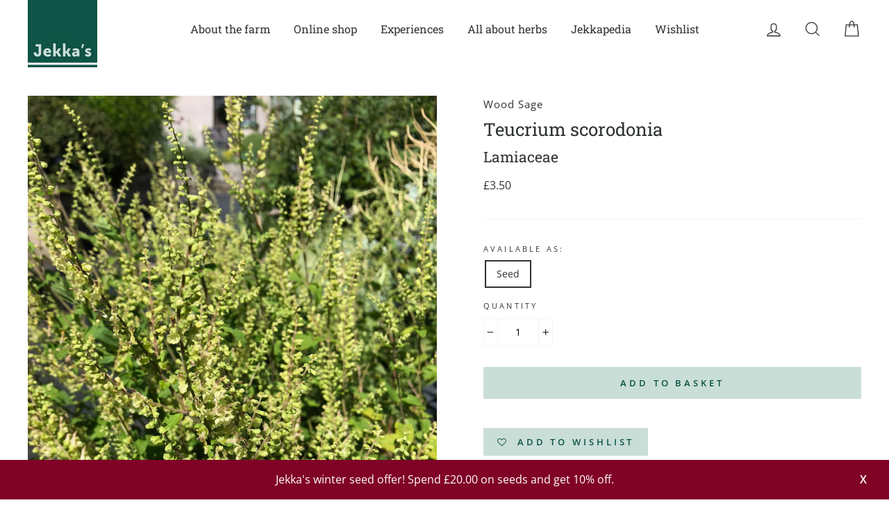

--- FILE ---
content_type: text/javascript; charset=utf-8
request_url: https://www.jekkas.com/products/jekkas-seed-sowing-kit.js
body_size: 1010
content:
{"id":4525194444889,"title":"Jekka's Seed Sowing Kit","handle":"jekkas-seed-sowing-kit","description":"\u003ch5\u003eDescription\u003c\/h5\u003e\n\u003cp\u003eJekka's seed sowing kit is our new kit that contains all you need to sow a collection of herb seeds. Just browse our \u003cstrong\u003e\u003cspan style=\"color: #0c5245;\"\u003e\u003ca href=\"https:\/\/www.jekkas.com\/collections\/jekkas-herb-seeds\" title=\"Jekka's: Herb seed\" style=\"color: #0c5245;\" target=\"_blank\"\u003eherb seeds\u003c\/a\u003e\u003c\/span\u003e\u003c\/strong\u003e \u0026amp; \u003cstrong\u003e\u003ca href=\"https:\/\/www.jekkas.com\/collections\/jekkas-herb-seed-collection\" title=\"Jekka's: Herb seed collections\" style=\"color: #0c5245;\" target=\"_blank\"\u003eseed collections\u003c\/a\u003e\u003c\/strong\u003e and sow your favourite seeds. Perfect for children and adults alike. \u003cbr\u003e\u003c\/p\u003e\n\u003cp\u003eAt Jekka's we believe herbs are the most wonderfully diverse and useful plants, coming in all shapes and sizes, textures, colours, perfumes and uses. \u003cbr\u003e\u003c\/p\u003e\n\u003cp\u003e\u003cspan lang=\"EN-US\"\u003eThere is nothing more rewarding than watching a seedling grow into a productive plant that you can then add to your meals transforming the simplest dish into a feast.\u003c\/span\u003e\u003c\/p\u003e\n\u003cp\u003eWe wish everyone to enjoy herbs and have developed this seed sowing herb kit as a good starting point. It contains Jekka's special hand-mixed seedling compost as well as pots \u0026amp; perlite. Please note: \u003cem\u003eseeds sold separately\u003c\/em\u003e.\u003cbr\u003e\u003c\/p\u003e\n\u003cp\u003eJekka's seed sowing kit can be followed on by \u003ca title=\"Jekka's: Grow on Kit\" href=\"https:\/\/www.jekkas.com\/collections\/jekkas-grow-at-home-herb-kits\/products\/jekkas-grow-on-kit-1-ltr-pots\" style=\"color: #0c5245;\"\u003e\u003cstrong\u003eJekka's \"Grow On\" Kit - 1 ltr pots\u003c\/strong\u003e\u003c\/a\u003e unless you wish to plant them straight out.\u003c\/p\u003e\n\u003ch5\u003eDetails\u003c\/h5\u003e\n\u003cp\u003eJekka’s seed sowing herb kit contains:\u003cbr\u003e\u003c\/p\u003e\n\u003cul\u003e\n\u003cli\u003e10 6cm fibre pots – environmentally friendly, peat free, biodegradable pots*;\u003c\/li\u003e\n\u003cli\u003e500g Seed Sowing Compost – Jekka’s hand-made special seedling mix, which is organic (though not certified), vegan and peat free;\u003c\/li\u003e\n\u003cli\u003ePerlite – for covering the seeds;\u003c\/li\u003e\n\u003cli\u003e10 labels – recycled lollypop sticks.\u003c\/li\u003e\n\u003c\/ul\u003e\n\u003cp\u003ePlease note: seeds sold separately.\u003c\/p\u003e\n\u003cp\u003e*Fibre pot shape might differ to those in product image.\u003c\/p\u003e\n\u003cp\u003e\u003cbr\u003e\u003c\/p\u003e","published_at":"2020-03-29T13:20:15+01:00","created_at":"2020-03-28T08:03:22+00:00","vendor":"Jekka's","type":"Jekka's Kit","tags":["Compost","For The Garden","Gift Ideas","Gifts under £20","Grow at home kit","Jekka's Gifts \u003c £20","Jekka's Kits","Labels","Mail Order","Online Shop","Pots","Seed Compost","Seed Sowing Kit"],"price":1299,"price_min":1299,"price_max":1299,"available":true,"price_varies":false,"compare_at_price":null,"compare_at_price_min":0,"compare_at_price_max":0,"compare_at_price_varies":false,"variants":[{"id":31562588913753,"title":"Default Title","option1":"Default Title","option2":null,"option3":null,"sku":"210GSC04","requires_shipping":true,"taxable":true,"featured_image":null,"available":true,"name":"Jekka's Seed Sowing Kit","public_title":null,"options":["Default Title"],"price":1299,"weight":1500,"compare_at_price":null,"inventory_management":"shopify","barcode":"88913753","requires_selling_plan":false,"selling_plan_allocations":[]}],"images":["\/\/cdn.shopify.com\/s\/files\/1\/0015\/6257\/4937\/products\/seed-kit_a6d0704a-6b28-4440-a1d0-d2133cd90ecc.jpg?v=1588051683"],"featured_image":"\/\/cdn.shopify.com\/s\/files\/1\/0015\/6257\/4937\/products\/seed-kit_a6d0704a-6b28-4440-a1d0-d2133cd90ecc.jpg?v=1588051683","options":[{"name":"Title","position":1,"values":["Default Title"]}],"url":"\/products\/jekkas-seed-sowing-kit","media":[{"alt":null,"id":6158131757145,"position":1,"preview_image":{"aspect_ratio":0.784,"height":2550,"width":2000,"src":"https:\/\/cdn.shopify.com\/s\/files\/1\/0015\/6257\/4937\/products\/seed-kit_a6d0704a-6b28-4440-a1d0-d2133cd90ecc.jpg?v=1588051683"},"aspect_ratio":0.784,"height":2550,"media_type":"image","src":"https:\/\/cdn.shopify.com\/s\/files\/1\/0015\/6257\/4937\/products\/seed-kit_a6d0704a-6b28-4440-a1d0-d2133cd90ecc.jpg?v=1588051683","width":2000}],"requires_selling_plan":false,"selling_plan_groups":[]}

--- FILE ---
content_type: text/javascript; charset=utf-8
request_url: https://www.jekkas.com/products/jekkas-30-cell-natural-rubber-seed-tray.js
body_size: 1808
content:
{"id":7678048633053,"title":"30 Cell Natural Rubber Seed Tray","handle":"jekkas-30-cell-natural-rubber-seed-tray","description":"\u003ch5 data-mce-fragment=\"1\"\u003eDescription\u003c\/h5\u003e\n\u003cp data-mce-fragment=\"1\"\u003eAt Jekka's we have long been looking for a more sustainable, environmentally friendly alternative to plastic for our seed trays. \u003cbr\u003e\u003c\/p\u003e\n\u003cp data-mce-fragment=\"1\"\u003eThese rubber seed trays are ethically sourced, sustainable and long-lasting. This innovative and unique reusable 30 cell seed tray is made from Fairly Traded FSC certified nature rubber.\u003c\/p\u003e\n\u003cp data-mce-fragment=\"1\"\u003eUnlike cheap plastic seed trays that often crack or break after one or two uses, this rubber seed tray is robust, flexible and long-lasting. Gardeners are sure to appreciate the supple nature of the natural rubber used to make the seed trays, making removing seedlings easy.\u003c\/p\u003e\n\u003cp data-mce-fragment=\"1\"\u003eNatural rubber is an entirely sustainable product grown by small farmers or on plantations. The rubber is sourced from suppliers whose plantations are certified not to have replaced natural forests, in this case, a small plantation in Sri Lanka. The workers receive a Fair Trade premium to help improve their working and living conditions.\u003c\/p\u003e\n\u003cp\u003e\u003cspan\u003eIf you require compost, see \u003c\/span\u003e\u003cstrong\u003e\u003ca href=\"https:\/\/www.jekkas.com\/collections\/jekkas-herb-kits\" title=\"Jekka's Propagating Kit\" style=\"color: #0c5245;\" data-mce-style=\"color: #0c5245;\" data-mce-href=\"https:\/\/www.jekkas.com\/collections\/jekkas-herb-kits\" target=\"_blank\"\u003eJekka's Propagating Kit\u003c\/a\u003e. \u003c\/strong\u003e\u003cspan\u003eThis kit contains a variety of substrates to allow you to grow both herb cuttings and seeds.\u003c\/span\u003e\u003c\/p\u003e\n\u003cp\u003e\u003cspan data-mce-fragment=\"1\"\u003eRead Jekka's Guide to \u003c\/span\u003e\u003cstrong data-mce-fragment=\"1\"\u003e\u003ca style=\"color: #0c5245;\" title=\"Jekka's: guide to being a sustainable gardener\" href=\"https:\/\/www.jekkas.com\/pages\/jekkas-guide-to-being-a-sustainable-herb-gardener\" data-mce-fragment=\"1\" data-mce-href=\"https:\/\/www.jekkas.com\/pages\/jekkas-guide-to-being-a-sustainable-herb-gardener\" data-mce-style=\"color: #0c5245;\"\u003eSustainable Gardening\u003c\/a\u003e\u003c\/strong\u003e\u003cspan data-mce-fragment=\"1\"\u003e for more ideas.\u003c\/span\u003e\u003c\/p\u003e\n\u003ch5 data-mce-fragment=\"1\"\u003eDetails\u003c\/h5\u003e\n\u003cp data-mce-fragment=\"1\"\u003eThis seed tray contains 30 cells; each is 3 x 3 x 4 cm. Overall dimensions 29 x 22 x 4.5 cm. The seed tray is black as that is shown to be more durable than rubber in other colours.\u003c\/p\u003e\n\u003cp\u003eSee Jekka's \"\u003cstrong\u003e\u003ca href=\"https:\/\/www.jekkas.com\/collections\/for-the-garden\" title=\"Jekka's: For the garden\" style=\"color: #0c5245;\" data-mce-style=\"color: #0c5245;\" data-mce-href=\"https:\/\/www.jekkas.com\/collections\/for-the-garden\"\u003eFor the Garden\u003c\/a\u003e\u003c\/strong\u003e\" range for other sustainable, plastic free gardening products such as a\u003cspan\u003e Bamboo Plant Labels\u003c\/span\u003e\u003cstrong\u003e,\u003c\/strong\u003e \u003cstrong\u003e\u003ca href=\"https:\/\/www.jekkas.com\/collections\/for-the-garden\/products\/biodegradable-plant-pots\" title=\"Jekka's: Biodegradable plant pots\" style=\"color: #0c5245;\" data-mce-style=\"color: #0c5245;\" data-mce-href=\"https:\/\/www.jekkas.com\/collections\/for-the-garden\/products\/biodegradable-plant-pots\"\u003ePlastic Free Biodegradable Pots\u003c\/a\u003e \u003c\/strong\u003eor\u003cstrong\u003e \u003ca title=\"Jekka's: Herb Kits\" href=\"https:\/\/www.jekkas.com\/collections\/jekkas-herb-kits\" style=\"color: #0c5245;\" data-mce-fragment=\"1\" data-mce-style=\"color: #0c5245;\" data-mce-href=\"https:\/\/www.jekkas.com\/collections\/jekkas-herb-kits\" target=\"_blank\"\u003eJekka's Grow On Kits\u003c\/a\u003e\u003cspan\u003e \u003c\/span\u003e\u003c\/strong\u003eto purchase pots with compost and labels.\u003cstrong\u003e. \u003c\/strong\u003e\u003c\/p\u003e\n\u003cp\u003e \u003c\/p\u003e","published_at":"2022-05-04T14:47:24+01:00","created_at":"2022-05-02T10:37:05+01:00","vendor":"Plastic Free Gardening","type":"For the garden","tags":["Allotmenteer","For The Garden","Garden Products","Gift Ideas","Gifts under £20","Green-fingered","Jekka's Gifts \u003c £20","Mail Order","Online Shop","plug tray","Seed Sowing Kit"],"price":1799,"price_min":1799,"price_max":1799,"available":true,"price_varies":false,"compare_at_price":null,"compare_at_price_min":0,"compare_at_price_max":0,"compare_at_price_varies":false,"variants":[{"id":42718490296541,"title":"Default Title","option1":"Default Title","option2":null,"option3":null,"sku":"210GMP04-01","requires_shipping":true,"taxable":true,"featured_image":null,"available":true,"name":"30 Cell Natural Rubber Seed Tray","public_title":null,"options":["Default Title"],"price":1799,"weight":600,"compare_at_price":null,"inventory_management":"shopify","barcode":"90296541","requires_selling_plan":false,"selling_plan_allocations":[]}],"images":["\/\/cdn.shopify.com\/s\/files\/1\/0015\/6257\/4937\/products\/30_Cell_Seed_Tray_Plastic_Free_Gardening_1resized.jpg?v=1651657761","\/\/cdn.shopify.com\/s\/files\/1\/0015\/6257\/4937\/products\/30_Cell_Seed_Tray_Plastic_Free_Gardening_4resized.jpg?v=1651657767","\/\/cdn.shopify.com\/s\/files\/1\/0015\/6257\/4937\/products\/30_Cell_Seed_Tray_Plastic_Free_Gardening_2resized.jpg?v=1651657770"],"featured_image":"\/\/cdn.shopify.com\/s\/files\/1\/0015\/6257\/4937\/products\/30_Cell_Seed_Tray_Plastic_Free_Gardening_1resized.jpg?v=1651657761","options":[{"name":"Title","position":1,"values":["Default Title"]}],"url":"\/products\/jekkas-30-cell-natural-rubber-seed-tray","media":[{"alt":null,"id":29590681452765,"position":1,"preview_image":{"aspect_ratio":0.784,"height":2550,"width":2000,"src":"https:\/\/cdn.shopify.com\/s\/files\/1\/0015\/6257\/4937\/products\/30_Cell_Seed_Tray_Plastic_Free_Gardening_1resized.jpg?v=1651657761"},"aspect_ratio":0.784,"height":2550,"media_type":"image","src":"https:\/\/cdn.shopify.com\/s\/files\/1\/0015\/6257\/4937\/products\/30_Cell_Seed_Tray_Plastic_Free_Gardening_1resized.jpg?v=1651657761","width":2000},{"alt":null,"id":29590682140893,"position":2,"preview_image":{"aspect_ratio":0.784,"height":2550,"width":2000,"src":"https:\/\/cdn.shopify.com\/s\/files\/1\/0015\/6257\/4937\/products\/30_Cell_Seed_Tray_Plastic_Free_Gardening_4resized.jpg?v=1651657767"},"aspect_ratio":0.784,"height":2550,"media_type":"image","src":"https:\/\/cdn.shopify.com\/s\/files\/1\/0015\/6257\/4937\/products\/30_Cell_Seed_Tray_Plastic_Free_Gardening_4resized.jpg?v=1651657767","width":2000},{"alt":null,"id":29590682665181,"position":3,"preview_image":{"aspect_ratio":0.784,"height":2550,"width":2000,"src":"https:\/\/cdn.shopify.com\/s\/files\/1\/0015\/6257\/4937\/products\/30_Cell_Seed_Tray_Plastic_Free_Gardening_2resized.jpg?v=1651657770"},"aspect_ratio":0.784,"height":2550,"media_type":"image","src":"https:\/\/cdn.shopify.com\/s\/files\/1\/0015\/6257\/4937\/products\/30_Cell_Seed_Tray_Plastic_Free_Gardening_2resized.jpg?v=1651657770","width":2000}],"requires_selling_plan":false,"selling_plan_groups":[]}

--- FILE ---
content_type: text/javascript; charset=utf-8
request_url: https://www.jekkas.com/products/jekkas-grow-on-kit-9cm-pots.js
body_size: 1678
content:
{"id":4703109808217,"title":"Jekka's \"Grow On\" Kit - 9 cm pots","handle":"jekkas-grow-on-kit-9cm-pots","description":"\u003ch5\u003eDescription\u003c\/h5\u003e\n\u003cp\u003eJekka's \"\u003cem\u003egrow on\u003c\/em\u003e\" kit is our kit that contains all you need to grow or pot on your herb seedlings. Perfect for children and adults alike.\u003cbr\u003e\u003c\/p\u003e\n\u003cp\u003eAt Jekka's we believe herbs are the most wonderfully diverse and useful plants, coming in all shapes and sizes, textures, colours, perfumes and uses. \u003cbr\u003e\u003c\/p\u003e\n\u003cp\u003eWe wish everyone to enjoy herbs and have developed this \"\u003cem\u003egrow on\u003c\/em\u003e\" herb kit as a follow-on to our other kits or useful for those who already have seedlings on the go. It contains Jekka's special hand-mixed potting compost as well as pots \u0026amp; labels. Please note: herb plants \u0026amp; seeds sold separately.\u003cbr\u003e\u003c\/p\u003e\n\u003cp\u003eFor information on growing from herbs please see \u003cstrong\u003e\u003ca style=\"color: #0c5245;\" href=\"https:\/\/jekkasshop.myshopify.com\/collections\/jekkapedia\/products\/Red-Frills-Mustard\"\u003eJekkapedia\u003c\/a\u003e\u003c\/strong\u003e, \u003cstrong\u003e\u003ca style=\"color: #0c5245;\" href=\"https:\/\/www.jekkas.com\/blogs\/jekkas-blog\"\u003eJekka's blog\u003c\/a\u003e\u003c\/strong\u003e or \u003cstrong\u003e\u003ca style=\"color: #0c5245;\" href=\"https:\/\/www.jekkas.com\/pages\/jekkas-guide-to-culinary-herbs\" title=\"Jekka's: Guide to Culinary Herbs\" target=\"_blank\"\u003eJekka's Guide to Culinary Herbs\u003c\/a\u003e\u003c\/strong\u003e.\u003c\/p\u003e\n\u003cp\u003eGrowing indoors? Check out Jekka's blog on \u003cstrong\u003e\u003ca style=\"color: #0c5245;\" href=\"https:\/\/www.jekkas.com\/blogs\/jekkas-blog\/jekkas-guide-to-indoor-herb-gardening\" title=\"Jekka's guide to indoor herb gardening\" target=\"_blank\"\u003eindoor herb gardening\u003c\/a\u003e\u003c\/strong\u003e for some advice.\u003c\/p\u003e\n\u003ch5\u003eDetails\u003c\/h5\u003e\n\u003cp\u003eJekka’s \"\u003cem\u003egrow on\u003c\/em\u003e\" kit contains:\u003cbr\u003e\u003c\/p\u003e\n\u003cul\u003e\n\u003cli\u003e10 * 9cm plastic free biodegradable pots – made from totally \u003cspan data-mce-fragment=\"1\" itemprop=\"description\"\u003enatural plant fibre\u003c\/span\u003e, environmentally friendly, peat free, biodegradable pots. Completely biodegrades in 9 to 18 months when cracked, broken or planted out. Ideal for organic gardeners. Throw on the compost heap after use or wash and reuse. \u003cspan data-mce-fragment=\"1\" itemprop=\"description\"\u003eAn excellent alternative to plastic pots.\u003c\/span\u003e\u003cbr\u003e\n\u003c\/li\u003e\n\u003cul\u003e\n\u003cli\u003e9cm pots have a diameter of approximately 9cm across the top and height 8.5cm\u003c\/li\u003e\n\u003c\/ul\u003e\n\u003cli\u003e1500g Potting Compost – Jekka’s hand-made special potting mix, which is organic (though not certified), vegan and peat free;\u003c\/li\u003e\n\u003cli\u003e10 labels – recycled lollypop sticks.\u003c\/li\u003e\n\u003c\/ul\u003e\n\u003cp\u003ePlease see here for \u003cstrong\u003e\u003ca style=\"color: #0c5245;\" href=\"https:\/\/www.jekkas.com\/collections\/jekkas-herb-kits\/products\/jekkas-grow-on-kit-1-ltr-pots\" title=\"Jekka's: Grow on Herb Kit with 1ltr pots\" target=\"_blank\"\u003eJekka's Grow on Herb Kit with 1 ltr pots\u003c\/a\u003e\u003c\/strong\u003e.\u003c\/p\u003e\n\u003cp\u003ePlease note: herb plants \u0026amp; seeds sold separately.\u003c\/p\u003e","published_at":"2020-08-19T17:27:25+01:00","created_at":"2020-08-19T15:03:43+01:00","vendor":"Jekka's","type":"Jekka's Kit","tags":["Compost","For The Garden","Gift Ideas","Gifts under £20","Jekka's Gifts \u003c £20","Jekka's Kits","Mail Order","Online Shop","Potting Compost"],"price":1499,"price_min":1499,"price_max":1499,"available":true,"price_varies":false,"compare_at_price":null,"compare_at_price_min":0,"compare_at_price_max":0,"compare_at_price_varies":false,"variants":[{"id":32116902756441,"title":"Default Title","option1":"Default Title","option2":null,"option3":null,"sku":"210GPC05-01","requires_shipping":true,"taxable":true,"featured_image":null,"available":true,"name":"Jekka's \"Grow On\" Kit - 9 cm pots","public_title":null,"options":["Default Title"],"price":1499,"weight":1999,"compare_at_price":null,"inventory_management":"shopify","barcode":"02756441","requires_selling_plan":false,"selling_plan_allocations":[]}],"images":["\/\/cdn.shopify.com\/s\/files\/1\/0015\/6257\/4937\/products\/Product-imagery--8cm-pots.jpg?v=1597846868"],"featured_image":"\/\/cdn.shopify.com\/s\/files\/1\/0015\/6257\/4937\/products\/Product-imagery--8cm-pots.jpg?v=1597846868","options":[{"name":"Title","position":1,"values":["Default Title"]}],"url":"\/products\/jekkas-grow-on-kit-9cm-pots","media":[{"alt":null,"id":6814023942233,"position":1,"preview_image":{"aspect_ratio":0.784,"height":2550,"width":2000,"src":"https:\/\/cdn.shopify.com\/s\/files\/1\/0015\/6257\/4937\/products\/Product-imagery--8cm-pots.jpg?v=1597846868"},"aspect_ratio":0.784,"height":2550,"media_type":"image","src":"https:\/\/cdn.shopify.com\/s\/files\/1\/0015\/6257\/4937\/products\/Product-imagery--8cm-pots.jpg?v=1597846868","width":2000}],"requires_selling_plan":false,"selling_plan_groups":[]}

--- FILE ---
content_type: text/javascript; charset=utf-8
request_url: https://www.jekkas.com/products/pt20.js
body_size: 1561
content:
{"id":1956843585625,"title":"Teucrium scorodonia","handle":"pt20","description":"\u003ch5\u003eDescription\u003c\/h5\u003e\n\u003cp\u003e\u003cstrong\u003eTeucrium scorodonia, Wood Sage\u003c\/strong\u003e\u003c\/p\u003e\u003cp\u003eHardy herbaceous perennial, Ht. up to 60cm, spread 30cm. Pale greenish white flowers in summer. Soft, green, heart shaped leaves with finely toothed edges.\u003c\/p\u003e\n\u003cp\u003e\u003cstrong\u003eWant to know more?\u003c\/strong\u003e For hardiness, soil types, planting location and growing advice, please see our \u003cstrong\u003e\u003ca href=\"https:\/\/jekkasshop.myshopify.com\/collections\/jekkapedia\/products\/Wood-Sage\" style=\"color: #0c5245;\"\u003eJekkapedia\u003c\/a\u003e\u003c\/strong\u003e entry.\u003c\/p\u003e\n\u003cp\u003eFor information on growing herbs from seeds please see \u003cstrong\u003e\u003ca href=\"https:\/\/www.jekkas.com\/pages\/jekkas-how-to-grow-it\" style=\"color: #0c5245;\"\u003eJekka's video on how to sow seeds\u003c\/a\u003e\u003c\/strong\u003e, \u003cstrong\u003e\u003ca href=\"https:\/\/www.jekkas.com\/blogs\/jekkas-blog\" style=\"color: #0c5245;\"\u003eJekka's blog\u003c\/a\u003e\u003c\/strong\u003e or our \u003cstrong\u003e\u003ca href=\"https:\/\/www.jekkas.com\/pages\/faqs\" style=\"color: #0c5245;\"\u003eFAQs\u003c\/a\u003e\u003c\/strong\u003e page.\u003c\/p\u003e\u003ch5\u003eAvailable as\u003c\/h5\u003e\n\u003cp\u003e\u003cstrong\u003e\u003cspan style=\"color: #800227;\"\u003eWood Sage herb seeds are available:\u003c\/span\u003e\u003c\/strong\u003e A packet of seeds costs £3.50. There are approximately 150 herb seeds per packet (all of our herb seeds are untreated and can be used to grow organic herb plants).\u003c\/p\u003e\u003cp\u003e\u003cstrong\u003e\u003cspan style=\"color: #800227;\"\u003eWood Sage herb plants are available:\u003c\/span\u003e\u003c\/strong\u003e A 2 Litre herb plant costs £11.50.\u003c\/p\u003e\u003cp\u003eFor herb plants, please see our \u003cstrong\u003e\u003ca href=\"https:\/\/www.jekkas.com\/pages\/jekkas-looking-good-list\" style=\"color: #0c5245;\"\u003eLooking Good List \u003c\/a\u003e\u003c\/strong\u003e for availability. You can organise a \u003cstrong\u003e\u003ca href=\"https:\/\/www.jekkas.com\/pages\/plant-enquiry\" style=\"color: #0c5245;\"\u003eFarm Collection\u003c\/a\u003e\u003c\/strong\u003e, collect at one of our \u003cstrong\u003e\u003ca href=\"https:\/\/jekkasshop.myshopify.com\/pages\/open-days\" style=\"color: #0c5245;\"\u003eOpen Days\u003c\/a\u003e\u003c\/strong\u003e or during a \u003cstrong\u003e\u003ca href=\"https:\/\/jekkasshop.myshopify.com\/pages\/jekkas-events-calendars\" style=\"color: #0c5245;\"\u003eHerb Experience\u003c\/a\u003e\u003c\/strong\u003e. Please use  our \u003cstrong\u003e\u003ca href=\"https:\/\/jekkasshop.myshopify.com\/pages\/plant-enquiry\" style=\"color: #0c5245;\"\u003eonline webform\u003c\/a\u003e\u003c\/strong\u003e or email your list directly to us (sales@jekkas.com). We no longer offer a general mail order service for our herb plants but we do offer a limited selection of \u003cstrong\u003e\u003ca href=\"https:\/\/www.jekkas.com\/collections\/jekkas-mail-order-culinary-herb-boxes\" style=\"color: #0c5245;\"\u003eJekka's Culinary Herb Boxes\u003c\/a\u003e\u003c\/strong\u003e.\u003c\/p\u003e","published_at":"2019-01-31T16:39:26+00:00","created_at":"2019-01-12T21:39:18+00:00","vendor":"Wood Sage","type":"Lamiaceae","tags":["41 - 60cm","Cat. D - £3.50","Clump","Culinary","Green","H6 (-15 to -20C)","Hardy","Herbaceous","Herbs \u0026 Seeds","In the Herbetum","Lamiaceae","Loam","Mail Order","Medicinal","Online Shop","P-T","Partial Shade","Perennial","Plant","Pollinator","Seed","Summer","Sun","Teucrium","Unique Herb"],"price":350,"price_min":350,"price_max":350,"available":true,"price_varies":false,"compare_at_price":null,"compare_at_price_min":0,"compare_at_price_max":0,"compare_at_price_varies":false,"variants":[{"id":21512339259481,"title":"Seed","option1":"Seed","option2":null,"option3":null,"sku":"210GSPT20SE","requires_shipping":true,"taxable":true,"featured_image":null,"available":true,"name":"Teucrium scorodonia - Seed","public_title":"Seed","options":["Seed"],"price":350,"weight":7,"compare_at_price":null,"inventory_management":"shopify","barcode":"39259481","requires_selling_plan":false,"selling_plan_allocations":[]}],"images":["\/\/cdn.shopify.com\/s\/files\/1\/0015\/6257\/4937\/products\/PT20_945bc6e5-5259-436c-a77a-c3a949e2df0c.jpg?v=1737991940"],"featured_image":"\/\/cdn.shopify.com\/s\/files\/1\/0015\/6257\/4937\/products\/PT20_945bc6e5-5259-436c-a77a-c3a949e2df0c.jpg?v=1737991940","options":[{"name":"Available as:","position":1,"values":["Seed"]}],"url":"\/products\/pt20","media":[{"alt":"Jekka's: Wood Sage (Teucrium scorodonia)","id":2162299404377,"position":1,"preview_image":{"aspect_ratio":0.784,"height":2550,"width":2000,"src":"https:\/\/cdn.shopify.com\/s\/files\/1\/0015\/6257\/4937\/products\/PT20_945bc6e5-5259-436c-a77a-c3a949e2df0c.jpg?v=1737991940"},"aspect_ratio":0.784,"height":2550,"media_type":"image","src":"https:\/\/cdn.shopify.com\/s\/files\/1\/0015\/6257\/4937\/products\/PT20_945bc6e5-5259-436c-a77a-c3a949e2df0c.jpg?v=1737991940","width":2000}],"requires_selling_plan":false,"selling_plan_groups":[]}

--- FILE ---
content_type: text/javascript
request_url: https://www.jekkas.com/cdn/shop/t/98/assets/custom.js?v=93579714212247175931736368983
body_size: -544
content:
$( document ).ready(function() {
  if($("#MainContent").find(".collection-hero img").length > 0 
     || $("#shopify-section-slideshow").find("img").length > 0
     || $("#MainContent").find(".index-section--hero video").length > 0
     || $("#MainContent").find(".shopify-section .hero-slideshow").length > 0){
      $("body").addClass('hasBanner');
      if(!$(".header-wrapper").hasClass('header-wrapper--sticky')){
        $(".header-wrapper").addClass('header-wrapper--sticky is-light');
      }
  }
});

--- FILE ---
content_type: text/javascript; charset=utf-8
request_url: https://www.jekkas.com/products/jekkas-propagating-kit.js
body_size: 1081
content:
{"id":6537282060471,"title":"Jekka's Propagating Kit","handle":"jekkas-propagating-kit","description":"\u003ch5\u003eDescription\u003c\/h5\u003e\n\u003cp\u003eJekka's propagating kit is our new kit that contains all you need to propagate herbs, either by sowing or taking cuttings.\u003c\/p\u003e\n\u003cp\u003eAt Jekka's we believe herbs are the most wonderfully diverse and useful plants, coming in all shapes and sizes, textures, colours, perfumes and uses.\u003c\/p\u003e\n\u003cp\u003e\u003cspan lang=\"EN-US\"\u003eThere is nothing more rewarding than watching baby herb plants grow into productive plants that you can then add to your meals transforming the simplest dish into a feast.\u003c\/span\u003e\u003c\/p\u003e\n\u003cp\u003eWe wish everyone to enjoy herbs and have developed this propagating kit as a good starting point. It contains Jekka's special compost mix as well as separate bags of horticultural bark, vermiculite \u0026amp; perlite.\u003c\/p\u003e\n\u003cp\u003e\u003cstrong\u003ePlease note:\u003c\/strong\u003e \u003cstrong\u003e\u003ca style=\"color: #0c5245;\" href=\"https:\/\/www.jekkas.com\/collections\/jekkas-herb-seeds\" title=\"Jekka's: Herb seeds\"\u003eherb seeds\u003c\/a\u003e\u003c\/strong\u003e, \u003cstrong\u003e\u003ca style=\"color: #0c5245;\" href=\"https:\/\/www.jekkas.com\/products\/jekkas-30-cell-natural-rubber-seed-tray\" title=\"Jekka's: 30 Cell Natural Rubber Seed Tray\"\u003erubber plug trays\u003c\/a\u003e\u003c\/strong\u003e and \u003cstrong\u003e\u003ca style=\"color: #0c5245;\" href=\"https:\/\/www.jekkas.com\/collections\/for-the-garden\/products\/biodegradable-plant-pots\" title=\"Jekka's: Biodegradable plant pots\"\u003ebiodegradable pots\u003c\/a\u003e\u003c\/strong\u003e sold separately.\u003c\/p\u003e\n\u003ch5\u003eDetails\u003c\/h5\u003e\n\u003cp\u003eJekka’s propagating kit contains:\u003c\/p\u003e\n\u003cul\u003e\n\u003cli\u003e750g Compost – Jekka’s special compost mix, which is organic (though not certified), vegan and peat free;\u003c\/li\u003e\n\u003cli\u003e125g Vermiculite – i\u003cspan\u003emproves the aeration and moisture retention of Jekka's seed compost;\u003c\/span\u003e\n\u003c\/li\u003e\n\u003cli\u003e250g Horticultural bark - \u003cspan\u003eimproves drainage and holds moisture and nutrients;\u003c\/span\u003e\n\u003c\/li\u003e\n\u003cli\u003e125g Perlite – for covering the seeds to keep them warm or for use in Jekka's cutting mix for extra aeration instead of vermiculite;\u003c\/li\u003e\n\u003cli\u003eA recipe card to recreate Jekka's seed or cutting compost.\u003c\/li\u003e\n\u003c\/ul\u003e\n\u003cp\u003eThere is enough to make approximately 10 * 9 cm pots of Jekka's special seed compost.\u003c\/p\u003e\n\u003cp\u003e\u003cstrong\u003ePlease note:\u003c\/strong\u003e \u003cstrong\u003e\u003ca title=\"Jekka's: Herb seeds\" href=\"https:\/\/www.jekkas.com\/collections\/jekkas-herb-seeds\" style=\"color: #0c5245;\"\u003eherb seeds\u003c\/a\u003e\u003c\/strong\u003e, \u003cstrong\u003e\u003ca title=\"Jekka's: 30 Cell Natural Rubber Seed Tray\" href=\"https:\/\/www.jekkas.com\/products\/jekkas-30-cell-natural-rubber-seed-tray\" style=\"color: #0c5245;\"\u003erubber plug trays\u003c\/a\u003e\u003c\/strong\u003e and \u003cstrong\u003e\u003ca title=\"Jekka's: Biodegradable plant pots\" href=\"https:\/\/www.jekkas.com\/collections\/for-the-garden\/products\/biodegradable-plant-pots\" style=\"color: #0c5245;\"\u003ebiodegradable pots\u003c\/a\u003e\u003c\/strong\u003e sold separately.\u003c\/p\u003e","published_at":"2021-02-26T16:47:46+00:00","created_at":"2021-02-24T16:53:27+00:00","vendor":"Jekka's","type":"Jekka's Kit","tags":["Compost","For The Garden","Gift Ideas","Gifts under £20","Grow at home kit","Horticultural bark","Jekka's Gifts \u003c £20","Jekka's Kits","Mail Order","Online Shop","Perlite","Potting Compost","Propagating Bark","Vermiculite"],"price":1099,"price_min":1099,"price_max":1099,"available":true,"price_varies":false,"compare_at_price":null,"compare_at_price_min":0,"compare_at_price_max":0,"compare_at_price_varies":false,"variants":[{"id":39250795036855,"title":"Default Title","option1":"Default Title","option2":null,"option3":null,"sku":"210GSC05","requires_shipping":true,"taxable":true,"featured_image":null,"available":true,"name":"Jekka's Propagating Kit","public_title":null,"options":["Default Title"],"price":1099,"weight":1750,"compare_at_price":null,"inventory_management":"shopify","barcode":"95036855","requires_selling_plan":false,"selling_plan_allocations":[]}],"images":["\/\/cdn.shopify.com\/s\/files\/1\/0015\/6257\/4937\/products\/Propagation-kit.jpg?v=1614266681"],"featured_image":"\/\/cdn.shopify.com\/s\/files\/1\/0015\/6257\/4937\/products\/Propagation-kit.jpg?v=1614266681","options":[{"name":"Title","position":1,"values":["Default Title"]}],"url":"\/products\/jekkas-propagating-kit","media":[{"alt":null,"id":20185542262967,"position":1,"preview_image":{"aspect_ratio":0.784,"height":2550,"width":2000,"src":"https:\/\/cdn.shopify.com\/s\/files\/1\/0015\/6257\/4937\/products\/Propagation-kit.jpg?v=1614266681"},"aspect_ratio":0.784,"height":2550,"media_type":"image","src":"https:\/\/cdn.shopify.com\/s\/files\/1\/0015\/6257\/4937\/products\/Propagation-kit.jpg?v=1614266681","width":2000}],"requires_selling_plan":false,"selling_plan_groups":[]}

--- FILE ---
content_type: text/javascript; charset=utf-8
request_url: https://www.jekkas.com/products/jekkas-grow-on-kit-1-ltr-pots.js
body_size: 1642
content:
{"id":4703134285913,"title":"Jekka's \"Grow On\" Kit - 1 ltr pots","handle":"jekkas-grow-on-kit-1-ltr-pots","description":"\u003ch5\u003eDescription\u003c\/h5\u003e\n\u003cp\u003eJekka's \"\u003cem\u003egrow on\u003c\/em\u003e\" kit is our kit that contains all you need to grow or pot on your herb plants. Perfect for children and adults alike.\u003cbr\u003e\u003c\/p\u003e\n\u003cp\u003eAt Jekka's we believe herbs are the most wonderfully diverse and useful plants, coming in all shapes and sizes, textures, colours, perfumes and uses. \u003cbr\u003e\u003c\/p\u003e\n\u003cp\u003eWe wish everyone to enjoy herbs and have developed this \"\u003cem\u003egrow on\u003c\/em\u003e\" herb kit as a follow-on to our other kits or useful for those who already have baby herb plants on the go. It contains Jekka's special hand-mixed potting compost as well as pots \u0026amp; labels. Please note: herb plants \u0026amp; seeds sold separately.\u003cbr\u003e\u003c\/p\u003e\n\u003cp\u003eFor information on growing from herbs please see \u003cstrong\u003e\u003ca href=\"https:\/\/jekkasshop.myshopify.com\/collections\/jekkapedia\/products\/Red-Frills-Mustard\" style=\"color: #0c5245;\"\u003eJekkapedia\u003c\/a\u003e\u003c\/strong\u003e, \u003cstrong\u003e\u003ca href=\"https:\/\/www.jekkas.com\/blogs\/jekkas-blog\" style=\"color: #0c5245;\"\u003eJekka's blog\u003c\/a\u003e\u003c\/strong\u003e or \u003cstrong\u003e\u003ca title=\"Jekka's: Guide to Culinary Herbs\" href=\"https:\/\/www.jekkas.com\/pages\/jekkas-guide-to-culinary-herbs\" style=\"color: #0c5245;\" target=\"_blank\"\u003eJekka's Guide to Culinary Herbs\u003c\/a\u003e\u003c\/strong\u003e.\u003c\/p\u003e\n\u003cp\u003eGrowing indoors? Check out Jekka's blog on \u003cstrong\u003e\u003ca title=\"Jekka's guide to indoor herb gardening\" href=\"https:\/\/www.jekkas.com\/blogs\/jekkas-blog\/jekkas-guide-to-indoor-herb-gardening\" style=\"color: #0c5245;\" target=\"_blank\"\u003eindoor herb gardening\u003c\/a\u003e\u003c\/strong\u003e for some advice.\u003c\/p\u003e\n\u003ch5\u003eDetails\u003c\/h5\u003e\n\u003cp\u003eJekka’s \"\u003cem\u003egrow on\u003c\/em\u003e\" kit contains:\u003cbr\u003e\u003c\/p\u003e\n\u003cul\u003e\n\u003cli\u003e4 * 1 Ltr plastic free biodegradable pots – made from totally \u003cspan data-mce-fragment=\"1\" itemprop=\"description\"\u003enatural plant fibre\u003c\/span\u003e, environmentally friendly, peat free, biodegradable pots. Completely biodegrades in 9 to 18 months when cracked, broken or planted out. Ideal for organic gardeners. Throw on the compost heap after use or wash and reuse. \u003cspan data-mce-fragment=\"1\" itemprop=\"description\"\u003eAn excellent alternative to plastic pots.\u003c\/span\u003e\n\u003c\/li\u003e\n\u003cul\u003e\n\u003cli\u003e1 Ltr pots have a diameter of approximately 13cm across the top and height 10.5cm\u003c\/li\u003e\n\u003c\/ul\u003e\n\u003cli\u003e1500g Potting Compost – Jekka’s hand-made special potting mix, which is organic (though not certified), vegan and peat free;\u003c\/li\u003e\n\u003cli\u003e4 labels – recycled lollypop sticks.\u003c\/li\u003e\n\u003c\/ul\u003e\n\u003cp\u003ePlease see here for\u003cstrong\u003e \u003ca title=\"Jekka's: Grow on Herb Kit with 9cm pots\" href=\"https:\/\/www.jekkas.com\/collections\/jekkas-herb-kits\/products\/jekkas-grow-on-kit-9cm-pots\" style=\"color: #0c5245;\" target=\"_blank\"\u003eJekka's Grow on Herb Kit with 9 cm pots\u003c\/a\u003e\u003c\/strong\u003e.\u003c\/p\u003e\n\u003cp\u003ePlease note: herb plants \u0026amp; seeds sold separately.\u003c\/p\u003e","published_at":"2020-08-19T17:25:54+01:00","created_at":"2020-08-19T16:37:23+01:00","vendor":"Jekka's","type":"Jekka's Kit","tags":["Compost","Culinary","For The Garden","Gift Ideas","Gifts under £20","Jekka's Gifts \u003c £20","Jekka's Kits","Mail Order","Online Shop","Potting Compost"],"price":1499,"price_min":1499,"price_max":1499,"available":true,"price_varies":false,"compare_at_price":null,"compare_at_price_min":0,"compare_at_price_max":0,"compare_at_price_varies":false,"variants":[{"id":32117001977945,"title":"Default Title","option1":"Default Title","option2":null,"option3":null,"sku":"210GPC05-02","requires_shipping":true,"taxable":true,"featured_image":null,"available":true,"name":"Jekka's \"Grow On\" Kit - 1 ltr pots","public_title":null,"options":["Default Title"],"price":1499,"weight":1999,"compare_at_price":null,"inventory_management":"shopify","barcode":"01977945","requires_selling_plan":false,"selling_plan_allocations":[]}],"images":["\/\/cdn.shopify.com\/s\/files\/1\/0015\/6257\/4937\/products\/Product-imagery--21cm-pots.jpg?v=1597851538"],"featured_image":"\/\/cdn.shopify.com\/s\/files\/1\/0015\/6257\/4937\/products\/Product-imagery--21cm-pots.jpg?v=1597851538","options":[{"name":"Title","position":1,"values":["Default Title"]}],"url":"\/products\/jekkas-grow-on-kit-1-ltr-pots","media":[{"alt":null,"id":6814232477785,"position":1,"preview_image":{"aspect_ratio":0.784,"height":2550,"width":2000,"src":"https:\/\/cdn.shopify.com\/s\/files\/1\/0015\/6257\/4937\/products\/Product-imagery--21cm-pots.jpg?v=1597851538"},"aspect_ratio":0.784,"height":2550,"media_type":"image","src":"https:\/\/cdn.shopify.com\/s\/files\/1\/0015\/6257\/4937\/products\/Product-imagery--21cm-pots.jpg?v=1597851538","width":2000}],"requires_selling_plan":false,"selling_plan_groups":[]}